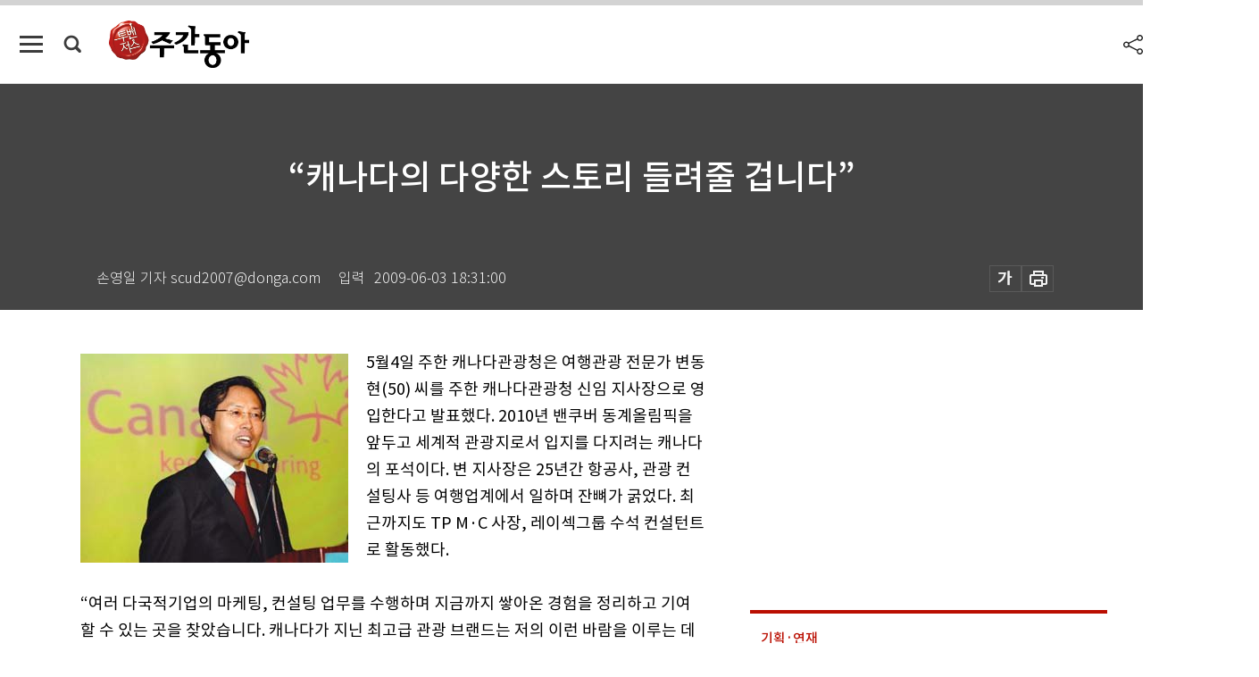

--- FILE ---
content_type: text/html; charset=UTF-8
request_url: https://spintop.donga.com/comment?jsoncallback=jQuery11120644896517590763_1768981141605&m=count&p3=weekly.donga.com&p4=WEEKLY.87707&_=1768981141606
body_size: 223
content:
jQuery11120644896517590763_1768981141605( '0' ); 

--- FILE ---
content_type: text/html; charset=UTF-8
request_url: https://spintop.donga.com/comment?jsoncallback=jQuery11120644896517590763_1768981141607&m=newsinfo&p3=weekly.donga.com&p4=WEEKLY.87707&_=1768981141608
body_size: 299
content:
jQuery11120644896517590763_1768981141607( '{\"HEAD\":{\"STATUS\":\"none\",\"SITE\":\"weekly.donga.com\",\"NEWSID\":\"WEEKLY.87707\"}}' ); 

--- FILE ---
content_type: text/html; charset=utf-8
request_url: https://www.google.com/recaptcha/api2/aframe
body_size: 267
content:
<!DOCTYPE HTML><html><head><meta http-equiv="content-type" content="text/html; charset=UTF-8"></head><body><script nonce="ntc9zm9rcx26NAhOqYZNxw">/** Anti-fraud and anti-abuse applications only. See google.com/recaptcha */ try{var clients={'sodar':'https://pagead2.googlesyndication.com/pagead/sodar?'};window.addEventListener("message",function(a){try{if(a.source===window.parent){var b=JSON.parse(a.data);var c=clients[b['id']];if(c){var d=document.createElement('img');d.src=c+b['params']+'&rc='+(localStorage.getItem("rc::a")?sessionStorage.getItem("rc::b"):"");window.document.body.appendChild(d);sessionStorage.setItem("rc::e",parseInt(sessionStorage.getItem("rc::e")||0)+1);localStorage.setItem("rc::h",'1768981149514');}}}catch(b){}});window.parent.postMessage("_grecaptcha_ready", "*");}catch(b){}</script></body></html>

--- FILE ---
content_type: application/javascript; charset=utf-8
request_url: https://fundingchoicesmessages.google.com/f/AGSKWxUKRj79hV_n1oRIkQa5qOaPCO1ketMgPhVvMkJpULsY8Izph7v9yUfIEhhQtXE7c2rm1b4il6hH9I6WDFlnNnxulf1-Rd_2ygnTxVRHJ9fRcX0_edf8Q723xEWwILd5z6eWDidUdH7IWugdHSUSOncUamtm8SnFEtmY9PjwWsvBHX8BgUCI3gAccQTx/_takeover_background._728_x_90_/advertising-/fm-ads3./banner468_
body_size: -1289
content:
window['acc0f89d-e02c-436c-8a9c-836bdb3e6196'] = true;